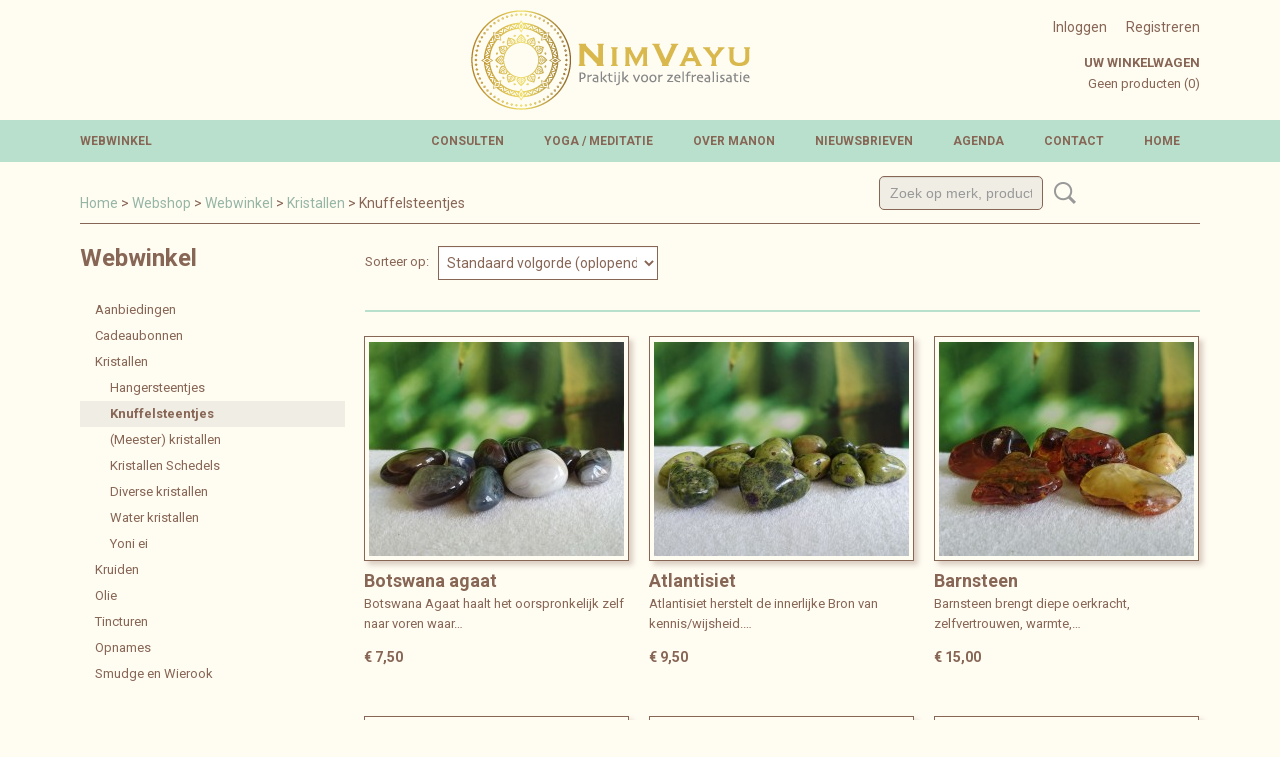

--- FILE ---
content_type: text/html; charset=UTF-8
request_url: https://www.nimvayu.com/webshop/webwinkel/kristallen/knuffelsteentjes/
body_size: 8083
content:
<!DOCTYPE html>
<html lang="nl" prefix="og: http://ogp.me/ns#">
<head>
  <script src="/core/javascript/polyfills/polyfills-transpiled.js" defer nomodule></script>
  <meta name="keywords" content=""/>
  <meta name="description" content="NimVayu is een Zelfrealisatie, MasterHealing, Reading en Coaching praktijk voor de gevoelige en bewuste Nieuwe Aarde Mens. Ook verkopen wij online artikelen!"/>
  <meta name="language" content="nl"/>
  <meta name="charset" content="UTF-8"/>
  <meta name="google-site-verification" content="jYBOTMnIoeozv4A86cNg4ugiuhQa1EwOZvFHReWW8Ms"/>
  <meta name="author" content="nimvayu.com"/>
  <meta name="generator" content="IZICMS2.0"/>
  <link href="/service/xml/News/atom.xml" rel="alternate" title="Alle berichten"/>
  <link href="/data/cache/compressedIncludes/compressedIncludes_2363348923_5e5ae0995a46b9f523b62e8e6fad194c.css" rel="stylesheet" media="all"/>
  <link href="https://fonts.googleapis.com/css?family=Roboto:400,700&amp;r=3788&amp;fp=" rel="stylesheet" media="screen"/>
  <link href="https://fonts.googleapis.com/css?family=Fredericka+the+Great:400,700&amp;r=3788&amp;fp=" rel="stylesheet" media="screen"/>
  <link href="/data/upload/Stylesheet/files/style.css?r=3788&amp;fp=5e4172c9" rel="stylesheet" media="screen"/>
  <script src="/core/javascript/mootools/mootools-core-1.6.0-transpiled.js?r=3788&amp;fp=416ca23a"></script>
  <script src="/core/javascript/mootools/mootools-more-1.6.0-transpiled.js?r=3788&amp;fp=416ca23a"></script>
  <script src="/core/javascript/lib/helper/LocaleGlobal-minified.js?r=3788&amp;fp=416ca23a" type="module"></script>
  <script src="/core/javascript/lib/helper/LocaleGlobal-transpiled.js?r=3788&amp;fp=416ca23a" defer nomodule></script>
  <script src="/modules/Shop/templates/bootstrap/js/pixeldensity-transpiled.js?r=3788&amp;fp=416ca23a"></script>
  <script src="/modules/Shop/templates/bootstrap/js/cerabox/cerabox-transpiled.js?r=3788&amp;fp=416ca23a"></script>
  <script src="/modules/Shop/templates/bootstrap/js/modal.js?r=3788&amp;fp=08a97038"></script>
  <script src="/modules/Shop/templates/bootstrap/js/product_attributes-transpiled.js?r=3788&amp;fp=416ca23a"></script>
  <script src="/templates/responsive-1/js/product-behaviour-transpiled.js?r=3788&amp;fp=416ca23a"></script>
  <script src="/templates/responsive-1/js/touch-mootools-transpiled.js?r=3788&amp;fp=416ca23a"></script>
  <script src="/templates/responsive-1/js/category-menu-transpiled.js?r=3788&amp;fp=416ca23a"></script>
  <script src="/templates/responsive-1/js/columnizer-transpiled.js?r=3788&amp;fp=416ca23a"></script>
  <script src="/templates/responsive-1/js/responsive-transpiled.js?r=3788&amp;fp=416ca23a"></script>
  <script src="/templates/responsive-1/js/designListener-transpiled.js?r=3788&amp;fp=416ca23a"></script>
  <script>/*<![CDATA[*/
    document.addEventListener('DOMContentLoaded',function(){
      var evt = document.createEvent('CustomEvent');evt.initCustomEvent( 'designchange', false, false, {"carousel_slide_duration":"5000ms","carousel_slide1_enabled":"-1","carousel_slide1_animation":"fade","carousel_slide1_button_text":"","carousel_slide1_button_href":"","carousel_slide2_enabled":"-1","carousel_slide2_animation":"fade","carousel_slide2_button_text":"BEKIJK PRODUCTEN >","carousel_slide2_button_href":"\/","carousel_slide3_enabled":"-1","carousel_slide3_animation":"fade","carousel_slide3_button_text":"Doe je zo >","carousel_slide3_button_href":"\/","carousel_slide3_slogan":"SPELEN & LEREN","carousel_slide4_enabled":"-1","carousel_slide4_animation":"slide-down","carousel_slide4_button_text":"","carousel_slide4_button_href":"\/","carousel_slide4_slogan":"VOORBEELDSLIDE 4","carousel_slide5_enabled":"-1","carousel_slide5_animation":"slide-right","carousel_slide5_button_text":"","carousel_slide5_button_href":"\/","carousel_slide5_slogan":"VOORBEELDSLIDE 5","carousel_slide1_full_image_link":"","carousel_slide1_slogan":"","carousel_slide2_full_image_link":"","carousel_slide2_slogan":"Lekker buitenspelen","carousel_slide3_full_image_link":"","carousel_slide4_full_image_link":"","carousel_slide5_full_image_link":""} );document.dispatchEvent(evt);
      Locale.define('nl-NL','Core',{"cancel":"Annuleren","close":"Sluiten"});
      Locale.define('nl-NL','Shop',{"loading":"Een moment geduld alstublieft..","error":"Er is helaas een fout opgetreden.","added":"Toegevoegd","product_added_short":"&#x2713; Toegevoegd aan winkelwagen:","product_not_added":"Het product kon niet worden toegevoegd.","variation_not_given_short":"Kies de gewenste uitvoering:","attribute_dimension_error":"Het veld '%s' bevat een ongeldige waarde."});
      Locale.use('nl-NL');
  });
  /*]]>*/</script>
  <style>/*<![CDATA[*/
    hr {
border-color: #B9E0CC !important;
}
  /*]]>*/</style>
  <!-- Global site tag (gtag.js) - Google Analytics -->
  <script async src="https://www.googletagmanager.com/gtag/js?id=UA-45287217-1"></script>
  <script>
    window.dataLayer = window.dataLayer || [];
    function gtag(){dataLayer.push(arguments);}
    gtag('js', new Date());
    gtag('config', 'UA-45287217-1', {"anonymize_ip":true});
  </script>
  <!-- End Google Analytics -->
  <title>Knuffelsteentjes - NimVayu</title>
  <meta name="viewport" content="width=device-width, initial-scale=1.0, user-scalable=0, minimum-scale=1.0, maximum-scale=1.0"/>
</head>
<body itemscope itemtype="http://schema.org/WebPage">
<div id="top">
  <div id="topMenu" class="container">
    <div id="logo" onclick="document.location.href='/';"></div>
          <ul class="topMenu">
        
      </ul>
      
<div id="basket" class="show_profile">
      <ul>
              <li><a href="/profiel/inloggen.html" rel="nofollow">Inloggen</a></li>
        <li><a href="/profiel/registreren.html">Registreren</a></li>
                </ul>
      <div class="cart">
    <label><a href="/webshop/basket.html" class="basketLink">Uw winkelwagen</a></label>
    <span class="basketPrice">Geen producten <span class="basketAmount">(0)</span></span>
  </div>
</div>
<script type="text/javascript" src="//translate.google.com/translate_a/element.js?cb=googleTranslateElementInit"></script>
<script type="text/javascript">
function googleTranslateElementInit() {
  new google.translate.TranslateElement({
      pageLanguage: 'nl',
      //includedLanguages: 'nl,en,fr,de',
      includedLanguages : '',
      layout: google.translate.TranslateElement.InlineLayout.SIMPLE,
  }, 'google_translate_element');
}
</script>
      </div>
      
    <form action="/zoeken.html" method="get" class="search">
      <input class="query" placeholder="Zoek op merk, product of trefwoord.." type="text" name="q" value="" />
      <button type="submit" class="btn">Zoeken</button>
    </form>
  </div>
  
<div id="menu">
  <div class="container">
    
    <ul class="pull-right">
                                            
                  <li class=" pull-right"><a href="/home/">Home</a></li>
                                        
                  <li class=" pull-right"><a href="/contact.html">Contact</a></li>
                                        
                  <li class=" pull-right"><a href="/agenda.html">Agenda</a></li>
                                                            
                  <li class=" pull-right"><a href="/nieuwsbrieven.html">Nieuwsbrieven</a></li>
                                                            
                  <li class=" pull-right"><a href="/over-manon.html">Over Manon</a></li>
                                                                                                                
                  <li class=" pull-right"><a href="/yoga-meditatie/">Yoga / Meditatie</a></li>
                                                                                                                                                                                                                                                                                                                                                          
                  <li class=" pull-right"><a href="/consulten/">Consulten</a></li>
                                                                                        
    </ul>
  
      <ul class="categories">
                          <li class="">
          <a class="dropdown-toggle" href="/webshop/webwinkel/">Webwinkel <b class="caret"></b></a>
            <div class="dropdown">
              <a class="dropdown-heading" href="/webshop/webwinkel/">Webwinkel</a>
              <ul>
                                              <li ><a href="/webshop/webwinkel/aanbiedingen/" title="Aanbiedingen">Aanbiedingen</a></li>
                                              <li ><a href="/webshop/webwinkel/cadeaubonnen/" title="Cadeaubonnen">Cadeaubonnen</a></li>
                                              <li class="active"><a href="/webshop/webwinkel/kristallen/" title="Kristallen">Kristallen</a></li>
                                              <li ><a href="/webshop/webwinkel/kruiden/" title="Kruiden">Kruiden</a></li>
                                              <li ><a href="/webshop/webwinkel/olie/" title="Olie">Olie</a></li>
                                              <li ><a href="/webshop/webwinkel/tincturen/" title="Tincturen">Tincturen</a></li>
                                              <li ><a href="/webshop/webwinkel/opnames/" title="Opnames">Opnames</a></li>
                                              <li ><a href="/webshop/webwinkel/smudge-en-wierook/" title="Smudge en Wierook">Smudge en Wierook</a></li>
              
              </ul>
            </div>
          </li>
              
          </ul>
      </div>
</div>
<div class="visible-phone mobileHeader">
  <a href="#" class="openMobileMenu"></a>
  <form action="/zoeken.html" method="get" class="search">
    <input class="query" type="text" name="q" value="" />
    <button type="submit" class="btn">Zoeken</button>
  </form>
</div>
<script type="text/javascript">
  // Make the update menu function global
  var updateMenu = {};
  var category_menu;
  window.addEvent( 'domready', function ()
  {
    var elements = $$('.dropdown-toggle');
    var closeTimeout;
    var opt = {
      translations:{
        TEMPLATE_OTHER_CATEGORIES:'Overige categorie&euml;n',
        TEMPLATE_MENU_OVERFLOW_LABEL: '+'
      }
    }
    // Emulate hover in JS so we can control the hover behaviour on mobile browsers
    var ios10fix = false; // IOS10 has a bug where it triggers an extra click event on the location of the finger (even when mouseup is stopped) in the menu when it has less than 8 items...
    $('menu').getElements( 'a' ).each( function ( el ) {
      el.addEvent( 'mouseenter', function () { this.addClass('hover'); } );
      el.addEvent( 'mouseleave', function () { this.removeClass('hover'); } );
      el.addEvent( 'click', function ( e ) { if ( ios10fix ) e.stop(); } );
    } );
    // Global function to add drop-down behaviour to newly added menu items
    updateMenu = function () {
      var newElements = $$('.dropdown-toggle');
      newElements.each( function ( el ) {
        if ( -1 === elements.indexOf( el ) ) {
          el.addEvent( 'mouseenter', function () { el.addClass('hover'); } );
          el.addEvent( 'mouseleave', function () { el.removeClass('hover'); } );
          addMenuBehaviour( el );
        }
      } );
      // Add new elements to local list
      elements = newElements;
    }
    var addMenuBehaviour = function ( el ) {
      // Handle opening the menu
      el.addEvent( 'mouseover', openMenu );
      // Handle delayed menu close after mouse leave
      el.getParent('li').addEvent('mouseleave', function () {
        // Don't close when hovering a submenu-enabled item in the '+' menu
        if ( el.getParent( '.__all_categories' ) && el.getParent( '.dropdown' ) ) return;
        // Ignore mouseleave events when in mobile mode (needed for windows phone)
        if ( document.body.hasClass( 'mobile' ) ) return;
        closeTimeout = setTimeout( closeAll, 300 );
      } );
      el.getParent('li').addEvent('mouseenter', function () {
        clearTimeout( closeTimeout );
      } );
      // Also open menu on tap
      el.addEvent( 'tap', function ( e ) {
        if ( e.type == 'touchend' ) {
          openMenu.call(el, e);
          ios10fix = true;
          setTimeout( function () { ios10fix = false; }, 500 );
        }
      } );
    }
    var closeAll = function () {
      elements.getParent().removeClass('open');
      clearTimeout( closeTimeout );
    }
    var openMenu = function (e) {
      // Ignore mouseover events when in mobile mode
      if ( e.type == 'mouseover' && document.body.hasClass( 'mobile' ) ) return;
      if ( this.getParent( '.__all_categories' ) && this.getParent( '.dropdown' ) ) {
        if ( e.type == "touchend" ) document.location.href = this.get('href'); // Feign a click for touch actions (emulated click is blocked)
        return true;
      }
      // Already open.. Close when in mobile mode
      if ( this.getParent( 'li.open' ) ) {
        if ( e.type == "touchend" ) {
          closeAll();
        }
        return;
      }
      // Close all menu's
      elements.getParent().removeClass('open');
      // Prevent unexpected closing
      clearTimeout( closeTimeout );
      // Skip if disabled
      if ( this.hasClass('disabled') || this.match(':disabled') ) return;
      var dropdownMenu = this.getParent().getElement( '.dropdown' );
      if ( !dropdownMenu || !dropdownMenu.getElement('li') ) return; // Skip if empty
      dropdownMenu.setStyle( 'visibility', 'hidden' );
      this.getParent().addClass('open'); // open up selected
      var paddingTop = dropdownMenu.getStyle( 'padding-top' ).toInt();
      var dropdownMenuHeight = dropdownMenu.getSize().y - paddingTop - dropdownMenu.getStyle( 'padding-bottom' ).toInt();
      dropdownMenu.setStyles( {height:0,visibility:'visible', paddingTop: paddingTop + 10} );
      dropdownMenu.set( 'morph', {duration: 300, transition: 'sine:out', onComplete:function () { dropdownMenu.setStyle( 'height', 'auto' ); } } );
      dropdownMenu.morph( {height:dropdownMenuHeight, paddingTop: paddingTop} );
    };
    // Add behaviour to all drop-down items
    elements.each( addMenuBehaviour );
    // Init category menu
    category_menu = new CategoryMenu( opt );
  } );
</script>
  
  <div id="breadcrumbs" class="container">
    <div class="border-bottom">
      <a href="/" title="Home">Home</a> &gt; <a href="/webshop/" title="Webshop">Webshop</a> &gt; <a href="/webshop/webwinkel/" title="Webwinkel">Webwinkel</a> &gt; <a href="/webshop/webwinkel/kristallen/" title="Kristallen">Kristallen</a> &gt; Knuffelsteentjes
    </div>
  </div>
<div class="container" id="site">
  <div class="row">
          <div class="span3">
        
    
<div class="categoryMenu">
  <h2>Webwinkel</h2>
  <ul>
            <li >
      <a href="/webshop/webwinkel/aanbiedingen/" title="Aanbiedingen">Aanbiedingen</a>
    
    
        </li>
                <li >
      <a href="/webshop/webwinkel/cadeaubonnen/" title="Cadeaubonnen">Cadeaubonnen</a>
    
    
        </li>
                <li >
      <a href="/webshop/webwinkel/kristallen/" title="Kristallen">Kristallen</a>
    
                        <ul>
      
                      <li >
                  <a href="/webshop/webwinkel/kristallen/hangersteentjes/" title="Hangersteentjes">Hangersteentjes</a>
          <ul style="display: none;">
            <li >
      <a href="/webshop/webwinkel/kristallen/hangersteentjes/koord/" title="Koord">Koord</a>
    
    
        </li>
                <li >
      <a href="/webshop/webwinkel/kristallen/hangersteentjes/zilveren-ketting/" title="Zilveren ketting">Zilveren ketting</a>
    
    
        </li>
      
</ul>
                </li>
                      <li class="active">
                  <a href="/webshop/webwinkel/kristallen/knuffelsteentjes/" title="Knuffelsteentjes">Knuffelsteentjes</a>
                </li>
                      <li >
                  <a href="/webshop/webwinkel/kristallen/meester-kristallen/" title="(Meester) kristallen">(Meester) kristallen</a>
                </li>
                      <li >
                  <a href="/webshop/webwinkel/kristallen/kristallen-schedels/" title="Kristallen Schedels">Kristallen Schedels</a>
                </li>
                      <li >
                  <a href="/webshop/webwinkel/kristallen/diverse-kristallen/" title="Diverse kristallen">Diverse kristallen</a>
                </li>
                      <li >
                  <a href="/webshop/webwinkel/kristallen/water-kristallen/" title="Water kristallen">Water kristallen</a>
                </li>
                      <li >
                  <a href="/webshop/webwinkel/kristallen/yoni-ei/" title="Yoni ei">Yoni ei</a>
                </li>
      
            </ul>
          
        </li>
                <li >
      <a href="/webshop/webwinkel/kruiden/" title="Kruiden">Kruiden</a>
    
                        <ul style="display: none;">
      
                      <li >
                  <a href="/webshop/webwinkel/kruiden/kruiden-abc--theeen/" title="Kruiden ABC / Theeën">Kruiden ABC / Theeën</a>
                </li>
                      <li >
                  <a href="/webshop/webwinkel/kruiden/zalven/" title="Zalven">Zalven</a>
                </li>
                      <li >
                  <a href="/webshop/webwinkel/kruiden/grootverpakking/" title="Grootverpakking">Grootverpakking</a>
                </li>
      
            </ul>
          
        </li>
                <li >
      <a href="/webshop/webwinkel/olie/" title="Olie">Olie</a>
    
                        <ul style="display: none;">
      
                      <li >
                  <a href="/webshop/webwinkel/olie/etherische-olie/" title="Etherische olie">Etherische olie</a>
                </li>
                      <li >
                  <a href="/webshop/webwinkel/olie/healing-essentie-olie/" title="Healing Essentie olie">Healing Essentie olie</a>
                </li>
                      <li >
                  <a href="/webshop/webwinkel/olie/lichtwesen-olie/" title="Lichtwesen olie">Lichtwesen olie</a>
                </li>
      
            </ul>
          
        </li>
                <li >
      <a href="/webshop/webwinkel/tincturen/" title="Tincturen">Tincturen</a>
    
                        <ul style="display: none;">
      
                      <li >
                  <a href="/webshop/webwinkel/tincturen/kruiden-essentie-tinctuur/" title="Kruiden Essentie tinctuur">Kruiden Essentie tinctuur</a>
                </li>
                      <li >
                  <a href="/webshop/webwinkel/tincturen/nieuwe-aarde-essentie-tincturen/" title="Nieuwe Aarde Essentie tincturen">Nieuwe Aarde Essentie tincturen</a>
                </li>
                      <li >
                  <a href="/webshop/webwinkel/tincturen/lichtwesen/" title="Lichtwesen">Lichtwesen</a>
                </li>
      
            </ul>
          
        </li>
                <li >
      <a href="/webshop/webwinkel/opnames/" title="Opnames">Opnames</a>
    
    
        </li>
                <li >
      <a href="/webshop/webwinkel/smudge-en-wierook/" title="Smudge en Wierook">Smudge en Wierook</a>
    
    
        </li>
      
</ul>
</div>
  
      </div>
      <div class="span9">
        <div class="iziSection" id="section_main"><div id="section_main_0" class="ShopModule iziModule"><div class="categoryOverviewAction iziAction">
                                
  
  <div class="pagination-options">
  
  <form method="get">
      
    Sorteer op: &nbsp;
    <select name="sorting" onchange="this.form.submit();">
          <option value="weight|asc" selected="selected">Standaard volgorde (oplopend)</option>
          <option value="weight|desc">Standaard volgorde (aflopend)</option>
          <option value="sale_price|asc">Prijs (oplopend)</option>
          <option value="sale_price|desc">Prijs (aflopend)</option>
          <option value="discount_price|asc">Korting (oplopend)</option>
          <option value="discount_price|desc">Korting (aflopend)</option>
          <option value="name|asc">Naam (oplopend)</option>
          <option value="name|desc">Naam (aflopend)</option>
          <option value="available|asc">Beschikbaar (oplopend)</option>
          <option value="available|desc">Beschikbaar (aflopend)</option>
    
    </select>
  
      <div class="pagination right">
        </div>
  
  
  <div class="clearfix"></div>
      <hr />
    </form>
</div>
  <div class="row">
          
  
<div class="span3 product">
  <div class="thumbnail">
      <div class="product-ribbon">
        </div>
      <a href="/webshop/webwinkel/kristallen/knuffelsteentjes/detail/428/botswana-agaat.html" title="Botswana agaat" data-background="/data/upload/Shop/images/255x1000x0_botswana-agaat.jpg"></a>
  </div>
  <span class="name">Botswana agaat</span>
  <span class="desc"> Botswana Agaat haalt het oorspronkelijk zelf naar voren waar&#8230;</span>
  <div class="price">
        <span class="price">&euro; 7,50</span>
    </div>
  <div class="focussedDetails">
    
    
    <div class="buttons">
                        <a class="btn buy" href="#add" data-product_id="428">In winkelwagen</a>
                <a class="detail" href="/webshop/webwinkel/kristallen/knuffelsteentjes/detail/428/botswana-agaat.html" title="Botswana agaat">Meer info &gt;</a>
          </div>
  </div>
</div>
          
  
<div class="span3 product">
  <div class="thumbnail">
      <div class="product-ribbon">
        </div>
      <a href="/webshop/webwinkel/kristallen/knuffelsteentjes/detail/432/atlantisiet.html" title="Atlantisiet" data-background="/data/upload/Shop/images/255x1000x0_atlantisiet.jpg"></a>
  </div>
  <span class="name">Atlantisiet</span>
  <span class="desc"> Atlantisiet herstelt de innerlijke Bron van kennis/wijsheid.&#8230;</span>
  <div class="price">
        <span class="price">&euro; 9,50</span>
    </div>
  <div class="focussedDetails">
    
    
    <div class="buttons">
                        <a class="btn buy" href="#add" data-product_id="432">In winkelwagen</a>
                <a class="detail" href="/webshop/webwinkel/kristallen/knuffelsteentjes/detail/432/atlantisiet.html" title="Atlantisiet">Meer info &gt;</a>
          </div>
  </div>
</div>
          
  
<div class="span3 product">
  <div class="thumbnail">
      <div class="product-ribbon">
        </div>
      <a href="/webshop/webwinkel/kristallen/knuffelsteentjes/detail/376/barnsteen.html" title="Barnsteen" data-background="/data/upload/Shop/images/255x1000x0_barnsteen.jpg"></a>
  </div>
  <span class="name">Barnsteen</span>
  <span class="desc"> Barnsteen brengt diepe oerkracht, zelfvertrouwen, warmte,&#8230;</span>
  <div class="price">
        <span class="price">&euro; 15,00</span>
    </div>
  <div class="focussedDetails">
    
    
    <div class="buttons">
                        <a class="btn buy" href="#add" data-product_id="376">In winkelwagen</a>
                <a class="detail" href="/webshop/webwinkel/kristallen/knuffelsteentjes/detail/376/barnsteen.html" title="Barnsteen">Meer info &gt;</a>
          </div>
  </div>
</div>
          
  
<div class="span3 product">
  <div class="thumbnail">
      <div class="product-ribbon">
        </div>
      <a href="/webshop/webwinkel/kristallen/knuffelsteentjes/detail/149/bergkristal.html" title="Bergkristal" data-background="/data/upload/Shop/images/255x1000x0_bergkristal.jpg"></a>
  </div>
  <span class="name">Bergkristal</span>
  <span class="desc">  Bergkristal bevat een zeer zuivere licht- en&#8230;</span>
  <div class="price">
        <span class="price">&euro; 5,60</span>
    </div>
  <div class="focussedDetails">
    
    
    <div class="buttons">
                        <a class="btn buy" href="#add" data-product_id="149">In winkelwagen</a>
                <a class="detail" href="/webshop/webwinkel/kristallen/knuffelsteentjes/detail/149/bergkristal.html" title="Bergkristal">Meer info &gt;</a>
          </div>
  </div>
</div>
          
  
<div class="span3 product">
  <div class="thumbnail">
      <div class="product-ribbon">
        </div>
      <a href="/webshop/webwinkel/kristallen/knuffelsteentjes/detail/151/carneool.html" title="Carneool" data-background="/data/upload/Shop/images/255x1000x0_carneool.jpg"></a>
  </div>
  <span class="name">Carneool</span>
  <span class="desc">  Carneool brengt een enorme vuurkracht en warmte in de buik.&#8230;</span>
  <div class="price">
        <span class="price">&euro; 4,50</span>
    </div>
  <div class="focussedDetails">
    
    
    <div class="buttons">
                        <a class="btn buy" href="#add" data-product_id="151">In winkelwagen</a>
                <a class="detail" href="/webshop/webwinkel/kristallen/knuffelsteentjes/detail/151/carneool.html" title="Carneool">Meer info &gt;</a>
          </div>
  </div>
</div>
          
  
<div class="span3 product">
  <div class="thumbnail">
      <div class="product-ribbon">
        </div>
      <a href="/webshop/webwinkel/kristallen/knuffelsteentjes/detail/695/chrysocolla.html" title="Chrysocolla" data-background="/data/upload/Shop/images/255x1000x0_chrysocolla-knuffelsteen-a.jpg"></a>
  </div>
  <span class="name">Chrysocolla</span>
  <span class="desc"> Chrysocolla Chrysocolla draagt prachtige kleuren en is o.a.&#8230;</span>
  <div class="price">
        <span class="price">&euro; 11,30</span>
    </div>
  <div class="focussedDetails">
    
    
    <div class="buttons">
                        <a class="btn buy" href="#add" data-product_id="695">In winkelwagen</a>
                <a class="detail" href="/webshop/webwinkel/kristallen/knuffelsteentjes/detail/695/chrysocolla.html" title="Chrysocolla">Meer info &gt;</a>
          </div>
  </div>
</div>
          
  
<div class="span3 product">
  <div class="thumbnail">
      <div class="product-ribbon">
        </div>
      <a href="/webshop/webwinkel/kristallen/knuffelsteentjes/detail/152/citrien.html" title="Citrien" data-background="/data/upload/Shop/images/255x1000x0_citrien-knuffelsteen.jpg"></a>
  </div>
  <span class="name">Citrien</span>
  <span class="desc">  Citrien activeert hoogste licht- en creatiekracht in de&#8230;</span>
  <div class="price">
        <span class="price">&euro; 7,95</span>
    </div>
  <div class="focussedDetails">
    
    
    <div class="buttons">
                        <a class="btn buy" href="#add" data-product_id="152">In winkelwagen</a>
                <a class="detail" href="/webshop/webwinkel/kristallen/knuffelsteentjes/detail/152/citrien.html" title="Citrien">Meer info &gt;</a>
          </div>
  </div>
</div>
          
  
<div class="span3 product">
  <div class="thumbnail">
      <div class="product-ribbon">
        </div>
      <a href="/webshop/webwinkel/kristallen/knuffelsteentjes/detail/156/granaat.html" title="Granaat" data-background="/data/upload/Shop/images/255x1000x0_granaat.jpg"></a>
  </div>
  <span class="name">Granaat</span>
  <span class="desc"> Granaat Granaat is een zeer krachtige steen. Brengt de&#8230;</span>
  <div class="price">
        <span class="price">&euro; 10,00</span>
    </div>
  <div class="focussedDetails">
    
    
    <div class="buttons">
                        <a class="btn buy" href="#add" data-product_id="156">In winkelwagen</a>
                <a class="detail" href="/webshop/webwinkel/kristallen/knuffelsteentjes/detail/156/granaat.html" title="Granaat">Meer info &gt;</a>
          </div>
  </div>
</div>
          
  
<div class="span3 product">
  <div class="thumbnail">
      <div class="product-ribbon">
        </div>
      <a href="/webshop/webwinkel/kristallen/knuffelsteentjes/detail/153/rode-jaspis.html" title="Rode Jaspis" data-background="/data/upload/Shop/images/255x1000x0_jaspis.jpg"></a>
  </div>
  <span class="name">Rode Jaspis</span>
  <span class="desc">  Rode jaspis is een zachte aardende steen, geeft vertrouwen&#8230;</span>
  <div class="price">
        <span class="price">&euro; 4,95</span>
    </div>
  <div class="focussedDetails">
    
    
    <div class="buttons">
                        <a class="btn buy" href="#add" data-product_id="153">In winkelwagen</a>
                <a class="detail" href="/webshop/webwinkel/kristallen/knuffelsteentjes/detail/153/rode-jaspis.html" title="Rode Jaspis">Meer info &gt;</a>
          </div>
  </div>
</div>
          
  
<div class="span3 product">
  <div class="thumbnail">
      <div class="product-ribbon">
        </div>
      <a href="/webshop/webwinkel/kristallen/knuffelsteentjes/detail/772/rode-jaspis-zaksteen.html" title="Rode Jaspis zaksteen" data-background="/data/upload/Shop/images/255x1000x0_jaspis-1.jpg"></a>
  </div>
  <span class="name">Rode Jaspis zaksteen</span>
  <span class="desc">Rode Jaspis zaksteen</span>
  <div class="price">
        <span class="price">&euro; 13,00</span>
    </div>
  <div class="focussedDetails">
    
    
    <div class="buttons">
                        <a class="btn buy" href="#add" data-product_id="772">In winkelwagen</a>
                <a class="detail" href="/webshop/webwinkel/kristallen/knuffelsteentjes/detail/772/rode-jaspis-zaksteen.html" title="Rode Jaspis zaksteen">Meer info &gt;</a>
          </div>
  </div>
</div>
          
  
<div class="span3 product">
  <div class="thumbnail">
      <div class="product-ribbon">
        </div>
      <a href="/webshop/webwinkel/kristallen/knuffelsteentjes/detail/377/regenboog-jaspis.html" title="Regenboog jaspis" data-background="/data/upload/Shop/images/255x1000x0_regenboog-jaspis.jpg"></a>
  </div>
  <span class="name">Regenboog jaspis</span>
  <span class="desc"> Deze mooie Regenboog jaspis vitaliseert, geeft nieuwe&#8230;</span>
  <div class="price">
        <span class="price">&euro; 5,50</span>
    </div>
  <div class="focussedDetails">
    
    
    <div class="buttons">
                        <a class="btn buy disabled" href="#" disabled>In winkelwagen</a>
                <a class="detail" href="/webshop/webwinkel/kristallen/knuffelsteentjes/detail/377/regenboog-jaspis.html" title="Regenboog jaspis">Meer info &gt;</a>
          </div>
  </div>
</div>
          
  
<div class="span3 product">
  <div class="thumbnail">
      <div class="product-ribbon">
        </div>
      <a href="/webshop/webwinkel/kristallen/knuffelsteentjes/detail/154/labradoriet.html" title="Labradoriet" data-background="/data/upload/Shop/images/255x1000x0_labradoriet.jpg"></a>
  </div>
  <span class="name">Labradoriet</span>
  <span class="desc">  Labradoriet is een krachtige aurabeschermer. Geeft aarding,&#8230;</span>
  <div class="price">
        <span class="price">&euro; 12,00</span>
    </div>
  <div class="focussedDetails">
    
    
    <div class="buttons">
                        <a class="btn buy" href="#add" data-product_id="154">In winkelwagen</a>
                <a class="detail" href="/webshop/webwinkel/kristallen/knuffelsteentjes/detail/154/labradoriet.html" title="Labradoriet">Meer info &gt;</a>
          </div>
  </div>
</div>
          
  
<div class="span3 product">
  <div class="thumbnail">
      <div class="product-ribbon">
        </div>
      <a href="/webshop/webwinkel/kristallen/knuffelsteentjes/detail/317/maansteen.html" title="Maansteen" data-background="/data/upload/Shop/images/255x1000x0_maansteen.jpg"></a>
  </div>
  <span class="name">Maansteen</span>
  <span class="desc">  Maansteen draagt een mooie zachte vrouwelijke, maar&#8230;</span>
  <div class="price">
        <span class="price">&euro; 7,50</span>
    </div>
  <div class="focussedDetails">
    
    
    <div class="buttons">
                        <a class="btn buy" href="#add" data-product_id="317">In winkelwagen</a>
                <a class="detail" href="/webshop/webwinkel/kristallen/knuffelsteentjes/detail/317/maansteen.html" title="Maansteen">Meer info &gt;</a>
          </div>
  </div>
</div>
          
  
<div class="span3 product">
  <div class="thumbnail">
      <div class="product-ribbon">
        </div>
      <a href="/webshop/webwinkel/kristallen/knuffelsteentjes/detail/563/groene-maansteen.html" title="Groene Maansteen" data-background="/data/upload/Shop/images/255x1000x0_webwinkel-groene-maansteen-knuffel.jpg"></a>
  </div>
  <span class="name">Groene Maansteen</span>
  <span class="desc"> Groene maansteen is een zacht maar krachtig androgeen&#8230;</span>
  <div class="price">
        <span class="price">&euro; 9,00</span>
    </div>
  <div class="focussedDetails">
    
    
    <div class="buttons">
                        <a class="btn buy" href="#add" data-product_id="563">In winkelwagen</a>
                <a class="detail" href="/webshop/webwinkel/kristallen/knuffelsteentjes/detail/563/groene-maansteen.html" title="Groene Maansteen">Meer info &gt;</a>
          </div>
  </div>
</div>
          
  
<div class="span3 product">
  <div class="thumbnail">
      <div class="product-ribbon">
        </div>
      <a href="/webshop/webwinkel/kristallen/knuffelsteentjes/detail/509/mangano-calciet.html" title="Mangano Calciet" data-background="/data/upload/Shop/images/255x1000x0_mangano-calciet.jpg"></a>
  </div>
  <span class="name">Mangano Calciet</span>
  <span class="desc"> Mangano Calciet is bezield met de energie van de Engelen,&#8230;</span>
  <div class="price">
        <span class="price">&euro; 7,20</span>
    </div>
  <div class="focussedDetails">
    
    
    <div class="buttons">
                        <a class="btn buy" href="#add" data-product_id="509">In winkelwagen</a>
                <a class="detail" href="/webshop/webwinkel/kristallen/knuffelsteentjes/detail/509/mangano-calciet.html" title="Mangano Calciet">Meer info &gt;</a>
          </div>
  </div>
</div>
          
  
<div class="span3 product">
  <div class="thumbnail">
      <div class="product-ribbon">
        </div>
      <a href="/webshop/webwinkel/kristallen/knuffelsteentjes/detail/429/oceaanjaspis.html" title="Oceaanjaspis" data-background="/data/upload/Shop/images/255x1000x0_oceaanjaspis.jpg"></a>
  </div>
  <span class="name">Oceaanjaspis</span>
  <span class="desc"> Oceaanjaspis brengt een zachte en diepgaande aarding,&#8230;</span>
  <div class="price">
        <span class="price">&euro; 8,95</span>
    </div>
  <div class="focussedDetails">
    
    
    <div class="buttons">
                        <a class="btn buy" href="#add" data-product_id="429">In winkelwagen</a>
                <a class="detail" href="/webshop/webwinkel/kristallen/knuffelsteentjes/detail/429/oceaanjaspis.html" title="Oceaanjaspis">Meer info &gt;</a>
          </div>
  </div>
</div>
          
  
<div class="span3 product">
  <div class="thumbnail">
      <div class="product-ribbon">
        </div>
      <a href="/webshop/webwinkel/kristallen/knuffelsteentjes/detail/150/oranje-calciet.html" title="Oranje calciet" data-background="/data/upload/Shop/images/255x1000x0_oranje-calciet.jpg"></a>
  </div>
  <span class="name">Oranje calciet</span>
  <span class="desc">  Oranje calciet brengt speelsheid, lichtvoetigheid, blijheid&#8230;</span>
  <div class="price">
        <span class="price">&euro; 6,80</span>
    </div>
  <div class="focussedDetails">
    
    
    <div class="buttons">
                        <a class="btn buy" href="#add" data-product_id="150">In winkelwagen</a>
                <a class="detail" href="/webshop/webwinkel/kristallen/knuffelsteentjes/detail/150/oranje-calciet.html" title="Oranje calciet">Meer info &gt;</a>
          </div>
  </div>
</div>
          
  
<div class="span3 product">
  <div class="thumbnail">
      <div class="product-ribbon">
        </div>
      <a href="/webshop/webwinkel/kristallen/knuffelsteentjes/detail/155/robijn.html" title="Robijn" data-background="/data/upload/Shop/images/255x1000x0_robijn.jpg"></a>
  </div>
  <span class="name">Robijn</span>
  <span class="desc">  Robijn bekrachtigt de goddelijke manifestatiestroom.&#8230;</span>
  <div class="price">
        <span class="price">&euro; 15,00</span>
    </div>
  <div class="focussedDetails">
    
    
    <div class="buttons">
                        <a class="btn buy disabled" href="#" disabled>In winkelwagen</a>
                <a class="detail" href="/webshop/webwinkel/kristallen/knuffelsteentjes/detail/155/robijn.html" title="Robijn">Meer info &gt;</a>
          </div>
  </div>
</div>
          
  
<div class="span3 product">
  <div class="thumbnail">
      <div class="product-ribbon">
        </div>
      <a href="/webshop/webwinkel/kristallen/knuffelsteentjes/detail/157/rozenkwarts.html" title="Rozenkwarts" data-background="/data/upload/Shop/images/255x1000x0_webwinkel-rozenkwarts-knuffel-1.jpg"></a>
  </div>
  <span class="name">Rozenkwarts</span>
  <span class="desc">  Rozenkwarts brengt zelfliefde, eigenwaarde en innerlijke&#8230;</span>
  <div class="price">
        <span class="price">&euro; 4,50</span>
    </div>
  <div class="focussedDetails">
    
    
    <div class="buttons">
                        <a class="btn buy" href="#add" data-product_id="157">In winkelwagen</a>
                <a class="detail" href="/webshop/webwinkel/kristallen/knuffelsteentjes/detail/157/rozenkwarts.html" title="Rozenkwarts">Meer info &gt;</a>
          </div>
  </div>
</div>
          
  
<div class="span3 product">
  <div class="thumbnail">
      <div class="product-ribbon">
        </div>
      <a href="/webshop/webwinkel/kristallen/knuffelsteentjes/detail/770/water-agaat----oermoeder-eenheidsbewustzijn.html" title="Water Agaat -  Oermoeder eenheidsbewustzijn" data-background="/data/upload/Shop/images/255x1000x0_water-agaat.jpg"></a>
  </div>
  <span class="name">Water Agaat -  Oermoeder eenheidsbewustzijn</span>
  <span class="desc"> Water Agaat - Oermoeder eenheidsbewustzijn Wateragaat is is&#8230;</span>
  <div class="price">
        <span class="price">&euro; 13,50</span>
    </div>
  <div class="focussedDetails">
    
    
    <div class="buttons">
                        <a class="btn buy" href="#add" data-product_id="770">In winkelwagen</a>
                <a class="detail" href="/webshop/webwinkel/kristallen/knuffelsteentjes/detail/770/water-agaat----oermoeder-eenheidsbewustzijn.html" title="Water Agaat -  Oermoeder eenheidsbewustzijn">Meer info &gt;</a>
          </div>
  </div>
</div>
          
  
<div class="span3 product">
  <div class="thumbnail">
      <div class="product-ribbon">
        </div>
      <a href="/webshop/webwinkel/kristallen/knuffelsteentjes/detail/158/zwarte-toermalijn.html" title="Zwarte toermalijn" data-background="/data/upload/Shop/images/255x1000x0_zwarte-toermalijn.jpg"></a>
  </div>
  <span class="name">Zwarte toermalijn</span>
  <span class="desc">  Zwarte toermalijn is een sterk aardende steen. Voert&#8230;</span>
  <div class="price">
        <span class="price">&euro; 5,95</span>
    </div>
  <div class="focussedDetails">
    
    
    <div class="buttons">
                        <a class="btn buy" href="#add" data-product_id="158">In winkelwagen</a>
                <a class="detail" href="/webshop/webwinkel/kristallen/knuffelsteentjes/detail/158/zwarte-toermalijn.html" title="Zwarte toermalijn">Meer info &gt;</a>
          </div>
  </div>
</div>
    
  </div>
  <div class="pagination-options">
  
  <form method="get">
  
      <div class="pagination right">
        </div>
  
  
  <div class="clearfix"></div>
    </form>
</div>
<div class='clear'></div></div></div></div>
      </div>
      </div>
  <div class="row">
    <div class="span12"><div class="iziSection iziStaticSection" id="section_footer"></div></div>
  </div>
</div>
  
  
    
  
  
                                                                                                                                    
  <footer>
    <div class="container">
      <div class="row">
              <div class="span3" id="footer_menu">
          <h3>Informatie</h3>
          <ul>
                                                                                                                                                                                                                                                                                                                                                                                                    <li>
                <a href="/annuleringsvoorwaarden.html">Annuleringsvoorwaarden</a>
              </li>
                                                <li>
                <a href="/privacy-verklaring.html">Privacy verklaring</a>
              </li>
                      
          </ul>
        </div>
              
                    
      <div class="span6" id="footer_categories">
                  <h3>Categorie&euml;n</h3>
          <ul>
                          <li><a href="/webshop/webwinkel/">Webwinkel</a></li>
            
          </ul>
          <script type="text/javascript">
            window.addEvent( 'domready', function () {
              category_columnizer = new ListColumnizer( { list:document.getElement( "footer #footer_categories ul" ), gridColumns: 6, minColumnWidth: 180 } );
            } );
          </script>
              </div>
      
              <div class="span3" id="payment_methods">
          <h3>Betaalmethodes</h3>
          
<ul class="payment-methods">
    <li class="sprite-ideal" title="Ideal"></li>
      <li class="sprite-bancontact" title="Bancontact"></li>
      <li class="sprite-banktransfer" title="Banktransfer"></li>
  
</ul>
        </div>
            </div>
    </div>
  </footer>
  <p class="copyright">
      
      
    &copy; 2026 www.nimvayu.com
        - Powered by Shoppagina.nl
    </p>
  
  
</body>
</html>


--- FILE ---
content_type: text/css
request_url: https://www.nimvayu.com/data/upload/Stylesheet/files/style.css?r=3788&fp=5e4172c9
body_size: 251
content:
.mobileHeader {  
    background-color: #B9E0CC !important;
}
#logo {
    padding-left: 32% !important;
    width: 200px !important;
}
#top {
margin: 10px;
background: #fffcf2 url('/data/upload/Designer/logo/nimvayu---280x100---v2-3.png') no-repeat scroll 47% 50%;
text-align: left;
}
hr {
border-color: #B9E0CC !important;
}
form.search {
    padding-left: 69%;
    padding-top: 127px;
   
}
form.search input {
    width: 142px;
}
#footer_categories h3, #footer_categories li a, .span2 li a {
display:none;
}

#site label{
    Width: 60px;
}

#site textarea{
    width: 450px;
}